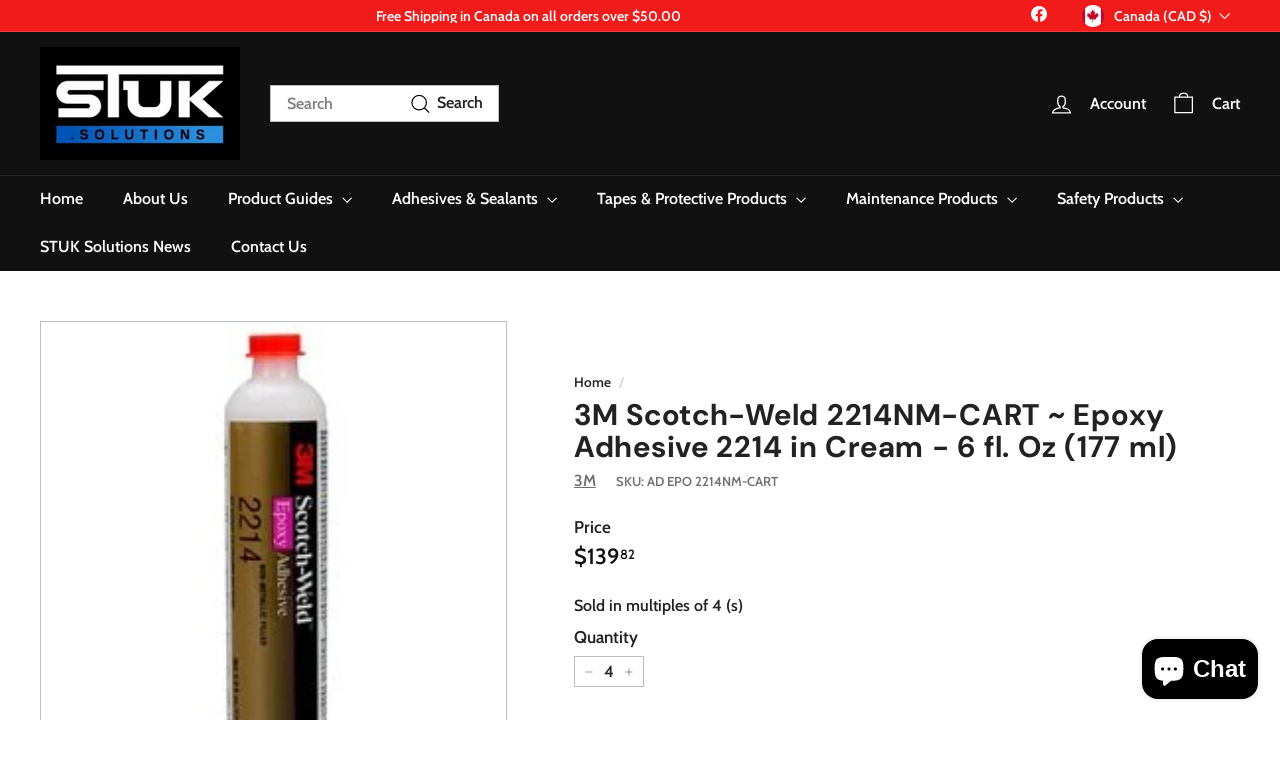

--- FILE ---
content_type: text/javascript
request_url: https://stuk.solutions/cdn/shop/t/14/assets/vimeo.js?v=49611722598385318221761019794
body_size: 11
content:
import"@archetype-themes/scripts/config";import"@archetype-themes/scripts/helpers/library-loader";window.vimeoApiReady=function(){theme.config.vimeoLoading=!0,checkIfVimeoIsReady().then(function(){theme.config.vimeoReady=!0,theme.config.vimeoLoading=!1,document.dispatchEvent(new CustomEvent("vimeoReady"))})};function checkIfVimeoIsReady(){let wait,timeout;return new Promise((resolve,reject)=>{wait=setInterval(function(){Vimeo&&(clearInterval(wait),clearTimeout(timeout),resolve())},500),timeout=setTimeout(function(){clearInterval(wait),reject()},4e3)})}theme.VimeoPlayer=function(){const classes={loading:"loading",loaded:"loaded",interactable:"video-interactable"},defaults={byline:!1,loop:!0,muted:!0,playsinline:!0,portrait:!1,title:!1};function VimeoPlayer(divId,videoId,options){this.divId=divId,this.el=document.getElementById(divId),this.videoId=videoId,this.iframe=null,this.options=options,this.options&&this.options.videoParent&&(this.parent=this.el.closest(this.options.videoParent)),this.setAsLoading(),theme.config.vimeoReady?this.init():(theme.LibraryLoader.load("vimeo",window.vimeoApiReady),document.addEventListener("vimeoReady",this.init.bind(this)))}return VimeoPlayer.prototype=Object.assign({},VimeoPlayer.prototype,{init:function(){const args=defaults;args.id=this.videoId,this.videoPlayer=new Vimeo.Player(this.el,args),this.videoPlayer.ready().then(this.playerReady.bind(this))},playerReady:function(){this.iframe=this.el.querySelector("iframe"),this.iframe.setAttribute("tabindex","-1"),this.options.loop==="false"&&this.videoPlayer.setLoop(!1),this.options.style==="sound"?this.videoPlayer.setVolume(1):this.videoPlayer.setVolume(0),this.setAsLoaded(),new IntersectionObserver((entries,observer2)=>{entries.forEach(entry=>{entry.isIntersecting?this.play():this.pause()})},{rootMargin:"0px 0px 50px 0px"}).observe(this.iframe)},setAsLoading:function(){this.parent&&this.parent.classList.add(classes.loading)},setAsLoaded:function(){this.parent&&(this.parent.classList.remove(classes.loading),this.parent.classList.add(classes.loaded),this.parent.classList.add(classes.interactable))},enableInteraction:function(){this.parent&&this.parent.classList.add(classes.interactable)},play:function(){this.videoPlayer&&typeof this.videoPlayer.play=="function"&&this.videoPlayer.play()},pause:function(){this.videoPlayer&&typeof this.videoPlayer.pause=="function"&&this.videoPlayer.pause()},destroy:function(){this.videoPlayer&&typeof this.videoPlayer.destroy=="function"&&this.videoPlayer.destroy()}}),VimeoPlayer}();
//# sourceMappingURL=/cdn/shop/t/14/assets/vimeo.js.map?v=49611722598385318221761019794


--- FILE ---
content_type: text/javascript
request_url: https://stuk.solutions/cdn/shop/t/14/assets/size-drawer.js?v=16908746908081919891761019787
body_size: -543
content:
import"@archetype-themes/scripts/config";theme.sizeDrawer=function(){var header=document.getElementById("HeaderWrapper").offsetHeight,max=window.innerHeight-header;document.documentElement.style.setProperty("--maxDrawerHeight","".concat(max,"px"))};
//# sourceMappingURL=/cdn/shop/t/14/assets/size-drawer.js.map?v=16908746908081919891761019787
